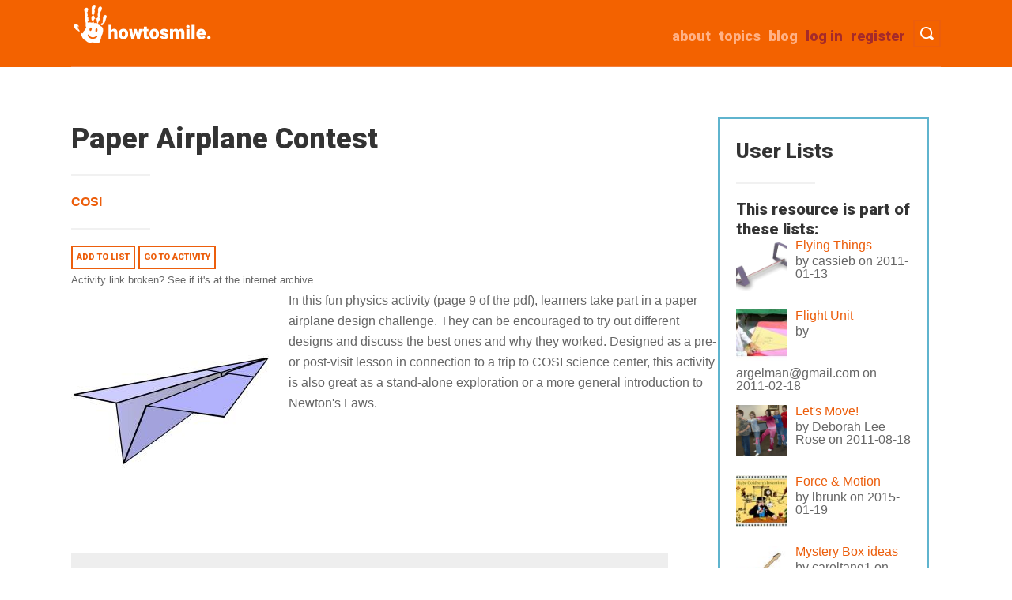

--- FILE ---
content_type: text/html; charset=UTF-8
request_url: https://www.howtosmile.org/resource/paper-airplane-contest
body_size: 7444
content:
<!DOCTYPE html>
<html lang="en" dir="ltr">
  <head>
    <meta charset="utf-8" />
<script async src="https://www.googletagmanager.com/gtag/js?id=UA-1802638-8"></script>
<script>window.dataLayer = window.dataLayer || [];function gtag(){dataLayer.push(arguments)};gtag("js", new Date());gtag("set", "developer_id.dMDhkMT", true);gtag("config", "UA-1802638-8", {"groups":"default","anonymize_ip":true,"page_placeholder":"PLACEHOLDER_page_path"});</script>
<meta name="Generator" content="Drupal 10 (https://www.drupal.org)" />
<meta name="MobileOptimized" content="width" />
<meta name="HandheldFriendly" content="true" />
<meta name="viewport" content="width=device-width, initial-scale=1.0" />
<link rel="icon" href="/themes/custom/smile/favicon.ico" type="image/vnd.microsoft.icon" />
<link rel="canonical" href="https://www.howtosmile.org/resource/paper-airplane-contest" />
<link rel="shortlink" href="https://www.howtosmile.org/node/3712" />

    <title>Paper Airplane Contest | Howtosmile</title>
    <link rel="stylesheet" media="all" href="/sites/default/files/css/css_FFWqY03EarQh1ztB7ySDWaocTLYnOyDBpN33VNKOwuQ.css?delta=0&amp;language=en&amp;theme=smile&amp;include=eJw1jUEOgCAMBD8E8qYClWAKNSwm4us1Em6zs4cJQsBwnsAmTC4MUGKsXTV-nzZ2sV0nyUYH3VNUbYUkP2xQsrBLop7Eog_JNS2pmoTtrrXDYKBz-XsvdUIvYA" />
<link rel="stylesheet" media="all" href="/sites/default/files/css/css_GJStLQGJBIvIEvdv0jFTNsWOsi_C9CCl3GicVLDdApE.css?delta=1&amp;language=en&amp;theme=smile&amp;include=eJw1jUEOgCAMBD8E8qYClWAKNSwm4us1Em6zs4cJQsBwnsAmTC4MUGKsXTV-nzZ2sV0nyUYH3VNUbYUkP2xQsrBLop7Eog_JNS2pmoTtrrXDYKBz-XsvdUIvYA" />
<link rel="stylesheet" media="all" href="//fonts.googleapis.com/css?family=Roboto:900" />

    
  </head>
  <body class="path-node page-node-type-smile-record">
        <a href="#main-content" class="visually-hidden focusable skip-link">
      Skip to main content
    </a>
    
      <div class="dialog-off-canvas-main-canvas" data-off-canvas-main-canvas>
    <div class="layout-container">

  <header role="banner">
      <div class="region region-header">
    <div id="block-smile-branding" class="block block-system block-system-branding-block">
  
    
        <a href="/" rel="home" class="site-logo">
      <img src="/themes/custom/smile/images/logo_hand1.png" alt="Home" title="Howtosmile"/>
    </a>
  </div>

    <nav id="header-search-nav" aria-label="Toggle visibility of search bar.">
        <button type ="button" id="header-search" class="menu-button">
            <span class="button-text">Toggle Search</span>
        </button>
    </nav>
    <nav id="header-menu-toggle-nav" aria-label="Toggle visibility of site menu.">
        <button type ="button" id="menu-toggle" class="menu-button">
            <span class="button-text">Toggle Menu</span>
        </button>
    </nav>
    
    <nav role="navigation" aria-labelledby="block-smile-main-menu-menu" id="block-smile-main-menu" class="block block-menu navigation menu--main">
            
  <h2 class="visually-hidden" id="block-smile-main-menu-menu">Main navigation</h2>
  

        
              <ul id="main-menu-links" class="menu">
                    <li class="menu-item">
        <a href="/user/register" class="brown" data-drupal-link-system-path="user/register">Register</a>
              </li>
                <li class="menu-item">
        <a href="/user/login" class="brown" id="login-link" data-drupal-link-system-path="user/login">Log in</a>
              </li>
                <li class="menu-item">
        <a href="/blog" data-drupal-link-system-path="blog">Blog</a>
              </li>
                <li class="menu-item">
        <a href="/topics" data-drupal-link-system-path="node/4069">Topics</a>
              </li>
                <li class="menu-item">
        <a href="/about" data-drupal-link-system-path="node/4102">about</a>
              </li>
        </ul>
  


  </nav>

    <div class="clearfix divider"></div>
    <div class="search-api-page-block-form-search-results search-api-page-block-form search-form search-block-form container-inline block block-search-api-page block-search-api-page-form-block" data-drupal-selector="search-api-page-block-form-search-results" id="block-searchapipagesearchblockform">
  
    
      <form action="/resource/paper-airplane-contest" method="post" id="search-api-page-block-form-search-results" accept-charset="UTF-8">
  <div class="js-form-item form-item js-form-type-search form-type-search js-form-item-keys form-item-keys form-no-label">
      <label for="edit-keys" class="visually-hidden">Search</label>
        <input title="Enter the terms you wish to search for." placeholder="Search" class="input-style1 form-search" data-drupal-selector="edit-keys" type="search" id="edit-keys" name="keys" value="" size="15" maxlength="128" />

        </div>
<input autocomplete="off" data-drupal-selector="form-7rbsz26czhvmbycf790clmuc63ecgihxsebsdlbdlhq" type="hidden" name="form_build_id" value="form-7rBSz26czhvMbycf790clMUC63ECGihxSEbsdLbdLhQ" />
<input data-drupal-selector="edit-search-api-page-block-form-search-results" type="hidden" name="form_id" value="search_api_page_block_form_search_results" />
<div data-drupal-selector="edit-actions" class="form-actions js-form-wrapper form-wrapper" id="edit-actions"><input class="search-form__submit input-style2 js-form-submit form-submit" data-drupal-selector="edit-submit" type="submit" id="edit-submit" name="op" value="Search Activities" />
</div>

</form>

  </div>

    <div id="block-userlogin" role="form" class="block block-user block-user-login-block">
  
      <h2>User login</h2>
    
      <form class="user-login-form" data-drupal-selector="user-login-form" action="/resource/paper-airplane-contest?destination=/resource/paper-airplane-contest" method="post" id="user-login-form" accept-charset="UTF-8">
  <div class="js-form-item form-item js-form-type-textfield form-type-textfield js-form-item-name form-item-name">
      <label for="edit-name" class="js-form-required form-required">Username</label>
        <input autocorrect="none" autocapitalize="none" spellcheck="false" autocomplete="username" data-drupal-selector="edit-name" type="text" id="edit-name" name="name" value="" size="15" maxlength="60" class="form-text required" required="required" aria-required="true" />

        </div>
<div class="js-form-item form-item js-form-type-password form-type-password js-form-item-pass form-item-pass">
      <label for="edit-pass" class="js-form-required form-required">Password</label>
        <input autocomplete="current-password" data-drupal-selector="edit-pass" type="password" id="edit-pass" name="pass" size="15" maxlength="128" class="form-text required" required="required" aria-required="true" />

        </div>
<input autocomplete="off" data-drupal-selector="form-eqmbyktx3qbinvw6xwezbnf1a0bneqe0mpcrhenem2u" type="hidden" name="form_build_id" value="form-EQMByKtX3QBiNvW6Xwezbnf1a0BnEqe0mpcrHenem2U" />
<input data-drupal-selector="edit-user-login-form" type="hidden" name="form_id" value="user_login_form" />
<div data-drupal-selector="edit-actions" class="form-actions js-form-wrapper form-wrapper" id="edit-actions--2"><input data-drupal-selector="edit-submit" type="submit" id="edit-submit--2" name="op" value="Log in" class="button js-form-submit form-submit" />
</div>

</form>
<div class="item-list"><ul><li><a href="/user/register" title="Create a new user account." class="create-account-link">Create new account</a></li><li><a href="/user/password" title="Send password reset instructions via email." class="request-password-link">Reset your password</a></li></ul></div>
  </div>

  </div>

  </header>
  <div class="container">
  
  

  

  

  

  <main role="main">
    <a id="main-content" tabindex="-1"></a>
    <div class="layout-content col span_3_of_4">
        <div class="region region-content">
    <div data-drupal-messages-fallback class="hidden"></div>
<div id="block-smile-page-title" class="block block-core block-page-title-block">
  
    
      
  <h1 class="page-title"><span class="field field--name-title field--type-string field--label-hidden">Paper Airplane Contest</span>
</h1>

<hr class="underline">
  </div>
<div id="block-smile-content" class="block block-system block-system-main-block">
  
    
      
<article data-history-node-id="3712" class="node node--type-smile-record node--promoted node--view-mode-full">

  
    
  <div class="node__content">
    <h3 class="visually-hidden">Source Institutions</h3>
    
  <div class="field field--name-field-source-institutions field--type-entity-reference field--label-visually_hidden">
    <div class="field__label visually-hidden">Source Institutions</div>
    <ul class="source-institution">
          <li class="field__item"><a href="/source-institution/cosi" hreflang="en">COSI</a></li>
        </ul>
  </div>

  </div>
  <hr class="underline">
  <span>
    <a href="/list/add_resource/3712/nojs?destination=/resource/paper-airplane-contest" class="button use-ajax" data-dialog-type="modal" data-dialog-options="{&quot;height&quot;:500,&quot;width&quot;:800,&quot;classes&quot;:{&quot;ui-dialog&quot;:&quot;list-add-resource-modal&quot;}}">Add to list</a>
  </span>
  <span><a class="button" href="http://smile.cosi.org/fm3-5tg.pdf#page=9">
    Go to activity
  </a></span>    <br><span><a class="archive-link" href="http://web.archive.org/web/20200919225754/https://smile.cosi.org/fm3-5tg.pdf">Activity link broken? See if it's at the internet archive</a></span>
  <div class="resource-block">
        <div class="field field--name-field-image field--type-image field--label-hidden span_1_of_3 resource-thumbnail float-left field__item">  <img loading="lazy" src="/sites/default/files/styles/square250/public/resource_images/smile-000-000-001-258.jpg?itok=kWT9U_Fp" width="250" height="250" class="image-style-square250" />


</div>

        <div class="field field--name-field-description field--type-text-long field--label-hidden span_2_of_3 float-left description field__item">In this fun physics activity (page 9 of the pdf), learners take part in a paper airplane design challenge. They can be encouraged to try out different designs and discuss the best ones and why they worked. Designed as a pre- or post-visit lesson in connection to a trip to COSI science center, this activity is also great as a stand-alone exploration or a more general introduction to Newton's Laws.</div>

  </div>
    <dl class="grey-box">
    <h3>Quick Guide</h3>
    <hr class="underline">
    <dt class="time-icon">Preparation Time: </dt>
      <dd class="quick-guide-info">Under 5 minutes</dd>
      <hr><dt class="time-icon">Learning Time: </dt>
    <dd class="quick-guide-info">10 to 30 minutes</dd>
    <hr>
    <dt class="cost-icon">Estimated Materials Cost: </dt>
    <dd class="quick-guide-info">1 cent - $1 per student</dd>
    <hr>
    <dt class="age-icon">Age Range: </dt>
        <dd class="quick-guide-info">Ages 6 - 11</dd>
    <hr>
    <dt class="resource-icon">Resource Types:    </dt>
    <dd class="quick-guide-info">
              Activity,               Experiment/Lab Activity,               Game          </dd>
    <hr>
    <dt class="language-icon">Language: </dt>
    <dd class="quick-guide-info">
      English
    </dd>
  </dl>
    <div class="col span_4_of_4 no-margin clearfix">
    <div class="full-white-box">
        <h3>Materials List (per student)</h3>
        <hr class="underline">
        <ul class="materials-list">
                                            <li>sheets of paper</li>
                                            <li>scissors</li>
                                            <li>tape</li>
                    </ul>
    </div>
</div>

    <div class="col span_4_of_4 no-margin clearfix">
    <div class="full-white-box">
        <h3>Keywords</h3>
  <hr class="underline">
        <ul class="keywords">
          <li><a href="/resource-search?f%5B0%5D=keywords%3Adesign%20challenge">design challenge</a></li>
          <li><a href="/resource-search?f%5B0%5D=keywords%3Aflight">flight</a></li>
          <li><a href="/resource-search?f%5B0%5D=keywords%3Aforce">force</a></li>
          <li><a href="/resource-search?f%5B0%5D=keywords%3Amotion">motion</a></li>
          <li><a href="/resource-search?f%5B0%5D=keywords%3ANewton%27s%20Laws">Newton&#039;s Laws</a></li>
          <li><a href="/resource-search?f%5B0%5D=keywords%3Athrust">thrust</a></li>
          <li><a href="/resource-search?f%5B0%5D=keywords%3Agravity">gravity</a></li>
          <li><a href="/resource-search?f%5B0%5D=keywords%3Alift">lift</a></li>
          <li><a href="/resource-search?f%5B0%5D=keywords%3Aair%20resistance">air resistance</a></li>
          <li><a href="/resource-search?f%5B0%5D=keywords%3Apaper%20airplane">paper airplane</a></li>
            </ul>
    </div>
</div>

  <div class="col span_2_of_4 no-margin">
    <div class="white-box">
        <h3>Subjects</h3>
        <hr class="underline">
                <div class="item-list">
        <ul class="subjects">
                        <li class="first ">
                Engineering and Technology    <div class="item-list">
        <ul class="subjects">
                        <li class="first last">
                Engineering    <div class="item-list">
        <ul class="subjects">
                        <li class="first last">
                Aerospace Engineering</li>
                    </ul>
    </div>
</li>
                    </ul>
    </div>
</li>
                        <li class=" ">
                Physical Sciences    <div class="item-list">
        <ul class="subjects">
                        <li class="first ">
                Energy    <div class="item-list">
        <ul class="subjects">
                        <li class="first last">
                Potential and Kinetic Energy</li>
                    </ul>
    </div>
</li>
                        <li class=" last">
                Motion and Forces    <div class="item-list">
        <ul class="subjects">
                        <li class="first ">
                Momentum and Velocity</li>
                        <li class=" ">
                Projectile Motion</li>
                        <li class=" last">
                Newton&#039;s Laws</li>
                    </ul>
    </div>
</li>
                    </ul>
    </div>
</li>
                        <li class=" last">
                The Nature of Technology    <div class="item-list">
        <ul class="subjects">
                        <li class="first last">
                The Design Process    <div class="item-list">
        <ul class="subjects">
                        <li class="first ">
                Invention and Innovation</li>
                        <li class=" ">
                Problem Solving</li>
                        <li class=" last">
                Troubleshooting and Maintenance</li>
                    </ul>
    </div>
</li>
                    </ul>
    </div>
</li>
                    </ul>
    </div>

    </div>
</div>

    <div class="col span_2_of_4 no-margin">
    <div class="white-box">
        <h3>Informal Categories</h3>
        <hr class="underline">
            <ul class="informal-categories">
                                    <li>Physical Activity</li>
                                    <li>Toys</li>
                            </ul>
    </div>
</div>

      <div class="col span_4_of_4 no-margin">
    <div class="white-box-full" style="padding: 0 40px;">
        <h3>Audience</h3>
        <hr class="underline">
                    <div class="col span_1_of_2 no-margin">
            <h4>To use this activity, learners need to:</h4>
            <ul>
                                    <li>see</li>
                                    <li>touch</li>
                            </ul>
        </div>
    
                    <div class="col span_1_of_2 no-margin">
            <h4>Learning styles supported:</h4>
            <ul>
                                    <li>Involves teamwork and communication skills</li>
                                    <li>Uses STEM to solve real-world problems</li>
                                    <li>Involves hands-on or lab activities</li>
                            </ul>
        </div>
    
    </div>
    <div class="white-box-full" style="padding: 0 40px;clear: both;">
            
            </div>
</div>

    <div class="col span_4_of_4 no-margin">
  <div class="full-white-box resource-other">
    <h3>Other</h3>
    <hr class="underline">
                <h4>Includes alignment to state and/or national standards:</h4>
    <ul>
                <li>
      <a href="http://smile.cosi.org/fm3-5tg.pdf#page=7" class="pdf">Standards are located on page 7 of the PDF</a>
      </li>
        </ul>
                <h4>This resource is part of:</h4>
    <ul>
          <li>
      <a href="http://smile.cosi.org/fm3-5tg.pdf" class="pdf">3-5 Force &amp; Motion Teacher Guide</a>
      </li>
        </ul>
        <h4>Access Rights:</h4>
    <ul>
      <li class="access-rights">Free access</li>
    </ul>
          <h4>By:</h4>
    <ul>
      <li><a href="http://www.cosi.org">COSI</a></li>
    </ul>

                  <h4>Source Collection</h4>
      <ul>
                  <li>Field Trips &amp; Group Visits</li>
              </ul>
                <h4>Rights:</h4>
<ul>
  <li>
    <a href="http://www.cosi.org">All rights reserved</a>, COSI Columbus, 2009
  </li>
</ul>
          </div><!-- Other -->
  </article>
  </div>

  </div>

    </div>
          <aside class="layout-sidebar-first" role="complementary">
        <div class="col span_1_of_4 no-margin">
              <div class="region region-sidebar-first">        <div id="block-listswithresourceblock" class="block block-listmaker block-listmaker-lists-with-resource">
  
      <h2>User Lists</h2>
    <hr class="underline">
      <h3 class="list-subhead">This resource is part of these lists:</h3><div class="listmaker-teaser">
  <img loading="lazy" src="/sites/default/files/styles/square_75/public/resource_images/smile-000-000-000-275.png?itok=G1NYjES_" width="75" height="75" class="image-style-square-75" />



<a href="/cassieb/list/flying-things" class="list-title"><span class="field field--name-title field--type-string field--label-hidden">Flying Things</span>
</a>
by <span>cassieb</span> on 2011-01-13
</div><div class="listmaker-teaser">
  <img loading="lazy" src="/sites/default/files/styles/square_75/public/resource_images/smile-000-000-001-264.jpg?itok=58mjJIgK" width="75" height="75" class="image-style-square-75" />



<a href="/argelmangmailcom/list/flight-unit" class="list-title"><span class="field field--name-title field--type-string field--label-hidden">Flight Unit</span>
</a>
by <span>argelman@gmail.com</span> on 2011-02-18
</div><div class="listmaker-teaser">
  <img loading="lazy" src="/sites/default/files/styles/square_75/public/resource_images/smile-000-000-001-379.png?itok=t4YnQTMS" width="75" height="75" class="image-style-square-75" />



<a href="/deborah-lee-rose/list/lets-move" class="list-title"><span class="field field--name-title field--type-string field--label-hidden">Let&#039;s Move!</span>
</a>
by <span>Deborah Lee Rose</span> on 2011-08-18
</div><div class="listmaker-teaser">
  <img loading="lazy" src="/sites/default/files/styles/square_75/public/resource_images/smile-000-000-001-257.jpg?itok=GWj351mb" width="75" height="75" class="image-style-square-75" />



<a href="/lbrunk/list/force-motion" class="list-title"><span class="field field--name-title field--type-string field--label-hidden">Force &amp; Motion</span>
</a>
by <span>lbrunk</span> on 2015-01-19
</div><div class="listmaker-teaser">
  <img loading="lazy" src="/sites/default/files/styles/square_75/public/resource_images/smile-000-000-002-909.jpg?itok=-cIIFE43" width="75" height="75" class="image-style-square-75" />



<a href="/caroltang1/list/mystery-box-ideas" class="list-title"><span class="field field--name-title field--type-string field--label-hidden">Mystery Box ideas</span>
</a>
by <span>caroltang1</span> on 2015-08-05
</div><div class="listmaker-teaser">
  <img loading="lazy" src="/sites/default/files/styles/square_75/public/resource_images/smile-000-000-002-908.jpg?itok=WJzAzxXb" width="75" height="75" class="image-style-square-75" />



<a href="/jdubouzet/list/all-stem-activities" class="list-title"><span class="field field--name-title field--type-string field--label-hidden">All Stem activities</span>
</a>
by <span>jdubouzet</span> on 2015-09-21
</div><div class="listmaker-teaser">
  <img loading="lazy" src="/sites/default/files/styles/square_75/public/resource_images/smile-000-000-003-644.png?itok=Iykxj_tD" width="75" height="75" class="image-style-square-75" />



<a href="/jessicagroetsch/list/physics" class="list-title"><span class="field field--name-title field--type-string field--label-hidden">Physics </span>
</a>
by <span>JessicaGroetsch</span> on 2016-09-13
</div>
  </div>

    </div>

        </div>
      </aside>
    
    
  </main>
  </div>      <footer role="contentinfo">
        <div class="region region-footer">
    <div id="block-footercontent" class="block block-block-content block-block-contentd79fe85e-4bfd-4762-be7b-2797e683d5a2">
  
    
      
            <div class="clearfix text-formatted field field--name-body field--type-text-with-summary field--label-hidden field__item"><div class="container footer">
<div class="col span_1_of_4"><a href="/"><img src="/themes/custom/smile/images/logo-grey.png" alt="Howtosmile Home"></a>
<div class="social"><a href="https://www.pinterest.com/therealdarrell/awesome-activities-from-howtosmile-org/"><img src="/themes/custom/smile/images/pinterest-48.png" alt="Pinterest"> </a> <a href="https://www.facebook.com/howtosmile"> <img alt="facebook" src="/themes/custom/smile/images/facebook-48.png"> </a></div>
</div>

<div class="col span_2_of_4 no-margin"><span class="footer-about">A project of University of California, Berkeley's Lawrence Hall of Science. Major funding was provided by the National Science Foundation (Award #0735007), Institute of Museum and Library Services (Award #CAGML-246996-OMLS-20), The Camille &amp; Henry Dreyfus Foundation, and Oracle. </span></div>

<div class="col span_1_of_4 no-margin">
<ul class="footer-list">
	<li><span><a href="/about">about</a></span></li>
	<li><span><a href="/help">help</a></span></li>
	<li><span><a href="/suggest_a_resource">suggest a resource</a></span></li>
	<li><span><a href="/cataloging_guidelines">cataloging guidelines</a></span></li>
	<li><span><a href="/metadata_guidelines">metadata guidelines</a></span></li>
	<li><span><a href="/blog">blog</a></span></li>
</ul>
</div>

<div class="col span_4_of_4 no-margin">
<p>© 2022 the Regents of the University of California</p>
</div>
</div>
</div>
      
  </div>

  </div>

    </footer>
  
</div>
  </div>

    
    <script type="application/json" data-drupal-selector="drupal-settings-json">{"path":{"baseUrl":"\/","pathPrefix":"","currentPath":"node\/3712","currentPathIsAdmin":false,"isFront":false,"currentLanguage":"en"},"pluralDelimiter":"\u0003","suppressDeprecationErrors":true,"ajaxPageState":{"libraries":"eJxdjkEOgzAMBD8UmidVJhjLyIlRNqJNXw8FceGymh1blpMR0ONI4JAuzgyQMO5efDpmXvmgmsn0x0HcxfhNhaw3TYhPEZDVOIr5SDYgVV3bU7ZuWuSW54Fh9vLf62icr6825Q_imS9a6LsDQj9FSQ","theme":"smile","theme_token":null},"ajaxTrustedUrl":{"form_action_p_pvdeGsVG5zNF_XLGPTvYSKCf43t8qZYSwcfZl2uzM":true},"google_analytics":{"account":"UA-1802638-8","trackOutbound":true,"trackMailto":true,"trackTel":true,"trackDownload":true,"trackDownloadExtensions":"7z|aac|arc|arj|asf|asx|avi|bin|csv|doc(x|m)?|dot(x|m)?|exe|flv|gif|gz|gzip|hqx|jar|jpe?g|js|mp(2|3|4|e?g)|mov(ie)?|msi|msp|pdf|phps|png|ppt(x|m)?|pot(x|m)?|pps(x|m)?|ppam|sld(x|m)?|thmx|qtm?|ra(m|r)?|sea|sit|tar|tgz|torrent|txt|wav|wma|wmv|wpd|xls(x|m|b)?|xlt(x|m)|xlam|xml|z|zip"},"user":{"uid":0,"permissionsHash":"c05393428ad9fe082044d0981b3c0d84abe286cf78b6ab404b2e34616a94d109"}}</script>
<script src="/sites/default/files/js/js_bvPcK_Cx_auhy0uSSoykgZHxZMZV7iKjwAiT_Xt1Wzk.js?scope=footer&amp;delta=0&amp;language=en&amp;theme=smile&amp;include=eJxLz89Pz0mNT8xLzKksyUwu1k9HE9Apzs3MSdVPz8lPSszRLU4uyiwoKdYpy0wtL9YHk3qJWYkVAP1_HBw"></script>

  </body>
</html>
